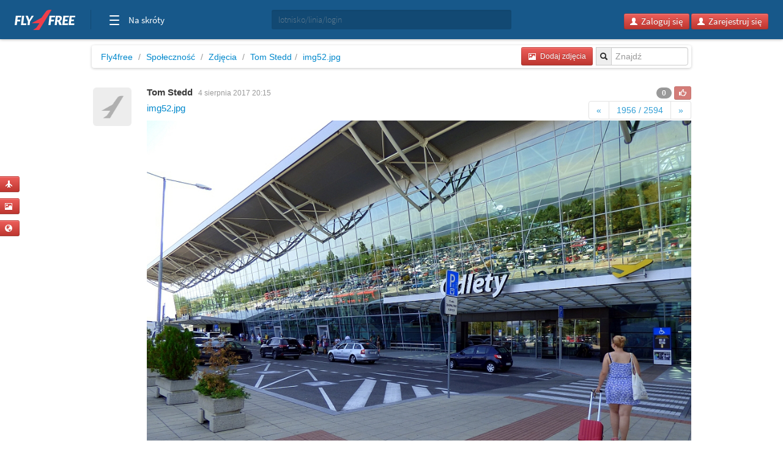

--- FILE ---
content_type: text/html; charset=utf-8
request_url: https://www.google.com/recaptcha/api2/aframe
body_size: 266
content:
<!DOCTYPE HTML><html><head><meta http-equiv="content-type" content="text/html; charset=UTF-8"></head><body><script nonce="aY7iu-Re_1GV3C4Ocr0Bow">/** Anti-fraud and anti-abuse applications only. See google.com/recaptcha */ try{var clients={'sodar':'https://pagead2.googlesyndication.com/pagead/sodar?'};window.addEventListener("message",function(a){try{if(a.source===window.parent){var b=JSON.parse(a.data);var c=clients[b['id']];if(c){var d=document.createElement('img');d.src=c+b['params']+'&rc='+(localStorage.getItem("rc::a")?sessionStorage.getItem("rc::b"):"");window.document.body.appendChild(d);sessionStorage.setItem("rc::e",parseInt(sessionStorage.getItem("rc::e")||0)+1);localStorage.setItem("rc::h",'1769632141587');}}}catch(b){}});window.parent.postMessage("_grecaptcha_ready", "*");}catch(b){}</script></body></html>